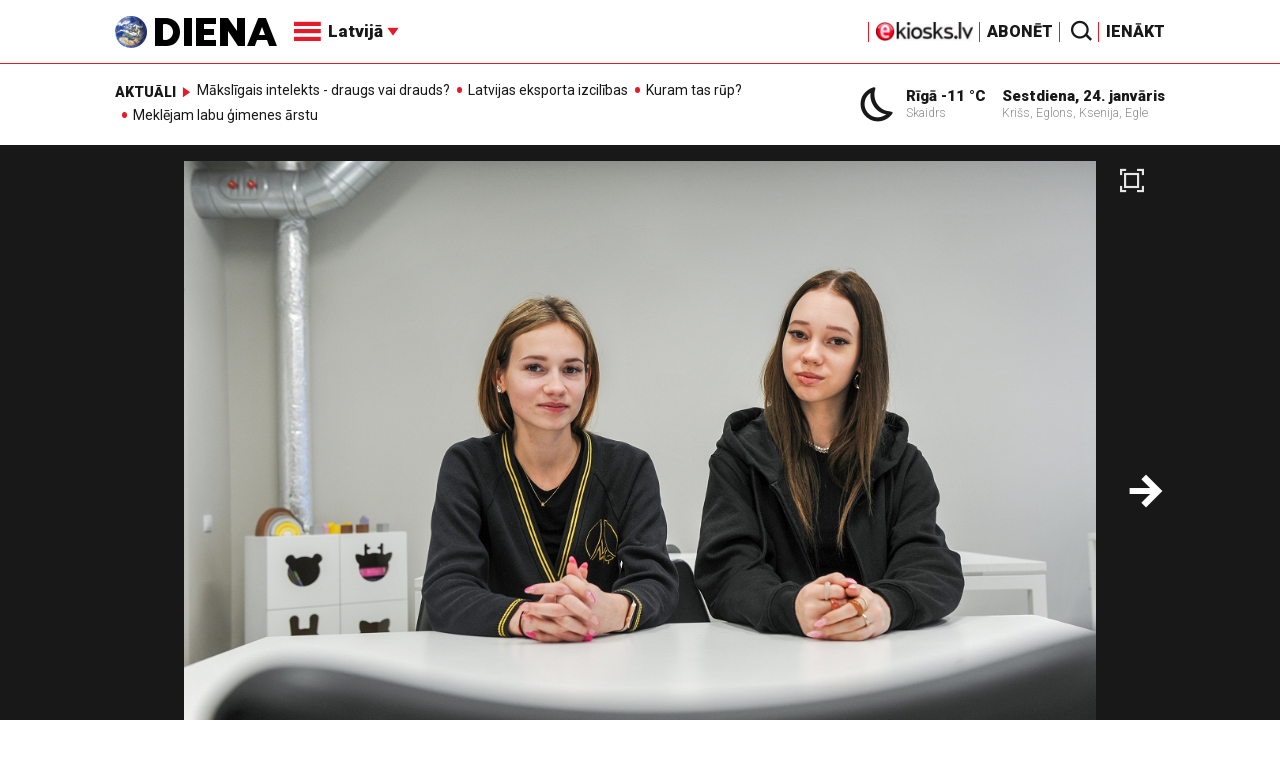

--- FILE ---
content_type: text/html; charset=utf-8
request_url: https://www.google.com/recaptcha/api2/aframe
body_size: -86
content:
<!DOCTYPE HTML><html><head><meta http-equiv="content-type" content="text/html; charset=UTF-8"></head><body><script nonce="zBnPX8zwHaUNyhDyaAXjog">/** Anti-fraud and anti-abuse applications only. See google.com/recaptcha */ try{var clients={'sodar':'https://pagead2.googlesyndication.com/pagead/sodar?'};window.addEventListener("message",function(a){try{if(a.source===window.parent){var b=JSON.parse(a.data);var c=clients[b['id']];if(c){var d=document.createElement('img');d.src=c+b['params']+'&rc='+(localStorage.getItem("rc::a")?sessionStorage.getItem("rc::b"):"");window.document.body.appendChild(d);sessionStorage.setItem("rc::e",parseInt(sessionStorage.getItem("rc::e")||0)+1);localStorage.setItem("rc::h",'1769235018602');}}}catch(b){}});window.parent.postMessage("_grecaptcha_ready", "*");}catch(b){}</script></body></html>

--- FILE ---
content_type: application/javascript
request_url: https://www.diena.lv/public/scripts/src/main.js?27
body_size: 12382
content:
function b64DecodeUnicode(str) {
    return decodeURIComponent(Array.prototype.map.call(atob(str), function(c) {
        return '%' + ('00' + c.charCodeAt(0).toString(16)).slice(-2)
    }).join(''))
}

Diena.runtime = {
	init : function() {
		// Main menu
		this.initMainMenu();
		
		// Mobile flyout
		Diena.mobile.menu.init();
		
		// Submenu toggle
		Diena.navigation.submenu.init();
		
		// Lazy images
		this.initLazyImages();
		
		// Sliding carousels
		this.initSlidingCarousels();
		
		// Coverflows
		this.initCoverflows();
		
		// Parallax support
		this.initSmoothScroll();
		
		// Galleries
		this.initGalleries();
		
		// DAtepickers
		this.initDatepickers();
		
		// Share
		this.initShares(); 
		
		// Responsive tables
		this.initResponsiveTables();
		
		// Init forms
		this.initForms(); 
		
		// Init up btn
		this.initUpBtn();
		
		// Misc
		this.initMisc(); 
	},
	initMisc : function() {
		// Fullscreen iframe
		var iframe = $('#windowiframe');
		if (iframe.length) {
			var resizeIframe = function(iframe){
				iframe.css({
					width : $(window).width(),
					height : $(window).height()
				});
			};
			
			resizeIframe(iframe);
			$(window).resize(function(){
				resizeIframe(iframe);
			});
		}
		
		// Wrap Youtube embeds in responsive embed
		var youtubes = $('.block.text iframe[src*=youtube]');
		youtubes.wrap($('<div />',{'class':'embed-responsive embed-responsive-16by9'}));
		
		// Make colorboxes
		
		$('.popup-image').colorbox({
			className : 'infowindow',
			transition : 'elastic',
			speed : 180,
			title : false,
			scrolling : false,
			trapFocus : true,
			close : 'Aizvērt <i class="icon-close"></i>'
		}); 
		
		// Spinner
		$('.count-spinner').each(function(){ 
			(new Diena.spinner($(this)));
		}); 
	},
	initUpBtn : function() {
		var btn = $('.upbtn');
		var footer = $('#page-footer');
		var lastBottom = -1;
		var lastOpacity = -1;
		
		var checkScroll = function(){
			var y = $(window).scrollTop();
			var h = $(window).height();
			var distance = 30;
			var opacity = 1;
			
			if (footer.length) {
				var fTop = footer.offset().top;
			} else {
				fTop = h;
			}
			
			if ((y + h) > fTop) {
				var elevation = (y + h) - fTop;
				if (elevation > distance) {
					var bottom = distance + elevation;
				} else {
					var bottom = distance;
				}
			} else {
				var bottom = distance;
				
				if (y > h*2) {
					var opacity = 1;
				} else {
					var opacity = 0;
				}
			}
			
			if (lastOpacity !== opacity) {
				lastOpacity = opacity;
				btn.css({
					opacity : opacity
				});
			}
			
			if (lastBottom !== bottom) {
				lastBottom = bottom;
				
				btn.css({
					bottom : bottom
				});
			}
		};
		
		checkScroll();
		$(window).scroll(checkScroll);
	},
	initForms : function() {
		Diena.forms.init();
	},
	initResponsiveTables : function() {
		$('table.responsive').each(function(){
			var thead = $(this).find('thead');
			var tbody = $(this).find('tbody');
			
			if (!thead.length || !tbody.length) {
				return;
			}
			
			var titles = [];
			
			thead.find('th').each(function(){
				var text = $(this).text();
				titles.push(text);
			});
			
			if (titles.length) {
				tbody.find('tr').each(function(){
					$(this).find('td').each(function(){
						var i = $(this).index();
						$(this).attr('data-label', titles[i]);
					});
				});
			}
		});
	},
	initShares : function() {
		$('.share').each(function(){
			var id = $(this).attr('id');
			var link = $(this).data('link');
			var title = $(this).data('title');
			var info = $(this).data('info');
			var image = $(this).data('image');
			
			info = info ? b64DecodeUnicode(info) : '';
			title = title ? b64DecodeUnicode(title) : ''; 
			
			var share = new Diena.share(id, { 
				link : link,
				info : info,
				image : image,
				title : title,
				counters : $(this).hasClass('large')
			});
		});
	},
	initDatepickers : function() {
		
		$.datepicker.setDefaults( {
			dateFormat : 'dd.mm.yy',
			firstDay  : 1,
			altFormat: "yy-mm-dd",
			nextText : '',
			prevText  : ''
		});

		$('input[data-role="datepicker"]').datepicker({
			
		});
	},
	initGalleries : function() {
		$('.gallery').each(function(){
			var g = $(this);
			var id = g.data('id');
			var type = g.data('type');
			var startIdx = g.data('start');
			var isFullscreen = g.data('fullscreen');
			var arrows = g.data('arrows'); 
			var speed = g.data('speed'); 
			var has_thumbs = Number(g.data('thumbnails')); 
			has_thumbs = has_thumbs === 1 ? true : false;
			
			var loaded = g.data('loaded');
			if (loaded) {
				return;
			}
			
			var data = g.data();
			
			var galId = 'gal-' + Math.floor((Math.random() * 10000) + 1);
			var thumbId = 'gal-thumb-'+ Math.floor((Math.random() * 10000) + 1);
			
			g.data('loaded', true);
			g.attr('id', galId);
			
			if (isFullscreen) {
				var fc = g.closest('.fullscreen');
				var h = $(window).height() - fc.offset().top;
				g.find('.photo').css({
					height : h
				});
			}
							
			g.on('init', function() {
				g.addClass('loaded');
				
				$(this).find('.photo_fullscrtoggle').click(function(){
					var idx = $(this).closest('.gallery__item').data('idx');
					Diena.popup.show(Diena.routes[type + 'Fullscreen'] + '&id=' + id + '&pic=' + idx + '&arrows=' + (arrows ? 1:0),{
						width : '100%',
						height : '100%', 
						fixed : true,
						onComplete : function() {
							Diena.runtime.initGalleries();
						}
					});
				});
				
				var mobile = $(window).width() < 800;  
				
				if (isFullscreen) { 
					if (!mobile) {
						$(this).find('.gallery__item').each(function(){
							var pic = $(this);
							pic.find('figure').panzoom({  
								minScale : 1,
								contain : 'invert',  
								exponential : false,
								increment : 0.1,
								$zoomIn: pic.find('.gallery__zoom > li:first-child > a'),
								$zoomOut:  pic.find('.gallery__zoom > li:last-child > a')
							});
						}); 
					} else {
						$(this).find('.gallery__item .gallery__zoom').remove(); 
					}
				}
			});
			
			var slickData = $.extend({
				slidesToShow: 1,
				dots : false, 
				arrows : arrows,
				prevArrow : '<i class="icon-arrow_l arrow-prev"></i>',
				nextArrow : '<i class="icon-arrow_r arrow-next"></i>',
				slidesToScroll: 1,
				infinite: false,
				speed: speed, 
				cssEase : 'ease-out',
				lazyLoad: 'ondemand', 
				useTransform : speed > 0 ? true : false,
				useCSS : speed > 0 ? true : false,
				adaptiveHeight: true,
				fade: true,
				centerMode: false,
				slide : '.gallery__item',
				centerPadding : '0px',
				responsive : [
					{
						breakpoint : Diena.responsive.breakpoints.md,
						settings : {
							slidesToShow: 1,
							slidesToScroll : 1,
							centerMode : false,
							centerPadding : '0px'
						}
					},
					{
						breakpoint : Diena.responsive.breakpoints.lg,
						settings : {
							slidesToShow: 1,
							slidesToScroll : 1,
							centerPadding : '50px'
						}
					},
					{
						breakpoint : Diena.responsive.breakpoints.xl,
						settings : {
							slidesToShow: 1,
							slidesToScroll : 1,
							centerPadding : '50px'
						}
					}
				]
			}, data||{}); 
			
			if (has_thumbs) {
				slickData.asNavFor = '#' + thumbId;
			}
			
			g.on('init', function(){
				g.removeClass('not-ready');
			});
			
			g.slick(slickData); 
			
			if (has_thumbs) {
				var thumbs = g.next('.gallery-thumbnails');
				thumbs.attr('id', thumbId); 
				thumbs.on('init', function(){
					thumbs.removeClass('not-ready');
				});
				thumbs.slick({
					asNavFor : '#' + galId,
					dots : false,
					arrows : false,
					infinite : false,
					slidesToShow: 6, 
					focusOnSelect: true,
					responsive : [
						{
							breakpoint : Diena.responsive.breakpoints.md,
							settings : {
								slidesToShow: 3,
								slidesToScroll : 1,
								centerMode : false,
								centerPadding : '0px'
							}
						},
						{
							breakpoint : Diena.responsive.breakpoints.lg,
							settings : {
								slidesToShow: 4,
								slidesToScroll : 1,
								centerPadding : '50px'
							}
						},
						{
							breakpoint : Diena.responsive.breakpoints.xl,
							settings : {
								slidesToShow: 6,
								slidesToScroll : 1,
								centerPadding : '50px'
							}
						}
					]
				});
			}
			
			if (startIdx > 0) {
				g.slick('slickGoTo', startIdx-1, true);
			}		
		});
	},
	initCoverflows : function() {
		$('.coverflow').each(function(){
			var el = $(this).find('.coverflow__block.current .carousel');
			var elPrev = $(this).find('.coverflow__block.previous .carousel');
			var elNext = $(this).find('.coverflow__block.next .carousel');

			el.carousel({
				pause : false,
				interval : 0
			}).on('slide.bs.carousel', function(d){
				var newDirection = d.direction === 'left' ? 'next' : 'prev';

				elNext.carousel(newDirection);
				elPrev.carousel(newDirection);
			});

			$(this).find('.coverflow__button.prev').click(function(){
				el.carousel('prev');
			});

			$(this).find('.coverflow__button.next').click(function(){
				el.carousel('next');
			});
		});
	},
	initSlidingCarousels : function() {
		$('.sliding-carousel').each(function(){
			var cnt = parseInt($(this).data('count'),10);
			cnt = cnt > 0 ? cnt : 3;
			
			var data = $(this).data();
			var mobileSettings = {
				breakpoint : Diena.responsive.breakpoints.md,
				settings : {
					slidesToShow: 1,
					slidesToScroll : 1,
					arrows : true 
				}
			};
			
			if (typeof(data.mobile) !== 'undefined' && !data.mobile) {
				mobileSettings.settings = 'unslick';
			}
					
			var settings = $.extend({
				infinite: false,
				arrows : false,
				lazyLoad: 'ondemand',
				slidesToShow: cnt,
				slidesToScroll: cnt,
				dots : true,
				prevArrow : '<i class="icon-arrow_l arrow-prev"></i>',
				nextArrow : '<i class="icon-arrow_r arrow-next"></i>',
				responsive : [
					mobileSettings,
					{
						breakpoint : Diena.responsive.breakpoints.lg,
						settings : {
							slidesToShow: 2,
							slidesToScroll : 2
						}
					},
					{
						breakpoint : Diena.responsive.breakpoints.xl,
						settings : {
							slidesToShow: Math.max(1,cnt-1),
							slidesToScroll : Math.max(1,cnt-1)
						}
					}
				]
			}, data||{});
			
			var dotHolder = $(this).data('dotholder');
			if (dotHolder) {
				settings.appendDots = $(dotHolder);
			}
			
			var arrows = $(this).data('arrows');
			 	
			if (typeof(arrows) !== 'undefined') {
				if (!arrows) {
					settings.arrows = false;
					settings.responsive[0].settings.arrows = false;
				}
			}
			
			var autoplay = $(this).data('autoplay');
			 	
			if (typeof(autoplay) !== 'undefined') {
				if (autoplay) {
					settings.autoplay = true;
				}
			}
			
			var fade = $(this).data('fade');
			 	
			if (typeof(fade) !== 'undefined') {
				if (fade) {
					settings.fade = true;
				}
			}
			
			var delay = Number($(this).data('delay'));
			if (delay > 0) {
				var that = $(this);
				setTimeout(function(){
					that.slick(settings);
				}, delay);
			} else {
				$(this).slick(settings);
			}
		
			$(this).on('afterChange', function(){
				Diena.runtime.initLazyImages(true);
			});
		});
	},
	initLazyImages : function(silent) {
		silent = silent || false;
		
		var settings = {
			threshold : 50,
			failure_limit : 10
		};
		
		if (!silent) {
			settings.effect = "fadeIn";
		}
		
		$('.lazy,.thumbnail__image').show().lazyload(settings);
	},
	initMainMenu : function() {
		setTimeout(function(){ 
			$('ul.responsive-nav').responsiveDropdown({
				caption : 'Vairāk <i class="icon-arrow2_d"></i>',
				checkFrequency : 50,
				collapsedClass : 'more',
				hiddenClass : 'hidden',
				submenuClass : 'section-menu'
			});
			
			$('li.more', $('ul.responsive-nav')).hover(function(){
				var menu = $(this).find('.section-menu');
				var cont = $(this).closest('.container');
				menu.css({
					marginLeft : 0
				});
				var mW = menu.width();
				var mX = menu.offset().left;
				var cW = cont.width();
				var cX = cont.offset().left;
				
				if (mW + mX > cX + cW) {
					var c = (mW + mX) - (cX + cW);
					
					if ((mX - c - cX) < 0) {
						c = mX;
					}
					
					menu.css({
						marginLeft : -c
					});
				} else {
					
				}
			}, function(){
				
			});
		}, 20);
	},
	initSmoothScroll : function() {
		var that = this;
		this.lastPosition = -1;
		var scroll = window.requestAnimationFrame ||
				window.webkitRequestAnimationFrame ||
				window.mozRequestAnimationFrame ||
				window.msRequestAnimationFrame ||
				window.oRequestAnimationFrame ||
				function (callback) {
					window.setTimeout(callback, 1000 / 60);
				};

		function loop() {
			wY = window.pageYOffset;
			if (that.lastPosition == wY) {
				scroll(loop);
				return false;
			} else {
				that.lastPosition = wY;
			}

			Diena.events.send('onScroll', true);

			scroll(loop);
		}
		scroll(loop);
	}
};

Diena.forms = {
	classes : {
		prefix : 'alert',
		error : 'alert-danger',
		success : 'alert-success'	
	},
	decodeUri : function ( string, quote_style ){
		if( typeof string == 'undefined' ){
			string = '';
		}
		string = String( string );
		string = string.replace( /&amp;/g, '&' ).replace( /&lt;/g, '<' ).replace( /&gt;/g, '>' );
		if( quote_style == 'ENT_QUOTES' ){
			string = string.replace( /&quot;/g, '"' ).replace( /&#039;/g, '\'' );
		}else if( quote_style != 'ENT_NOQUOTES' ){
			string = string.replace( /&quot;/g, '"' );
		}
		return string;
	},
	showMessage : function(form, msg, clss) {
		var m = form.attr('id') + '-msg';
		if (!document.getElementById(m)) {
			form.prepend('<div id="'+m+'"></div>');	
		}
		$('#' + m).removeClass().css('display','block').addClass(this.classes.prefix + ' ' +clss).html(msg);
	},
	init : function(context) {
		var that = this; 
		
		$("form.ajax", context).ajaxForm({
			iframe : true,
			dataType : 'json',
			iframeSrc : 'about:blank',
			beforeSubmit : function (fields, form) {
				form.find('.message').html('').removeClass();
				form.find('*').removeClass('errfield err');
				Diena.tools.removeOverlay(form);
				form.find('.form-err-msg').remove();
								
				form.find('button[type=submit]').attr('disabled', 'disabled');
				Diena.tools.addOverlay(form);

				var m = $('#' + form.attr('id') + '-msg');
				if (m.length) {
					m.remove();
				}

				return true;
			},
			success : function(response, status, abort, form) {
				form.find('button[type=submit]').removeAttr('disabled');
				Diena.tools.removeOverlay(form);
				
				if (response) {
					if (response.success) {
						if (response.messages.length) {
							that.showMessage(form, response.messages.join(' <br />'), that.classes.success);
						}
						
						if (response.action.success) {
							eval(that.decodeUri(response.action.success));	
						}
						
						if (response.clear_form) {
							form[0].reset();
						}
					} else {
						var groups = response.groups;
						var global_msgs = [];
						
						for (i=0; i<groups.length;i++) {
							var field = groups[i][0];
							var msgs = groups[i][1];
							
							if (field) {
								form.find('label[for='+field+']').addClass('err');
								form.find('*[name='+field+']').after('<div class="form-err-msg">'+msgs+'<span>&nbsp;</span></div>');
							} else {
								global_msgs = msgs;
							}
						}
						
						if (global_msgs.length) {
							that.showMessage(form, global_msgs.join('<br />'), that.classes.error);
						}
						
						if (response.action.error) {
							eval(that.decodeUri(response.action.error));	
						}
					}				
				}	
			}
		});
	}
}

	
Diena.voting = function(id, type) {
	this.id = id;
	
	this.choices = {};
	this.type = type;
	this.block = $('#voting-' + id);
	
	this.onSubmit = function(result, type) {
		if (result) {
			document.location = document.location;
		} else {
			if (type == 'user') {
				Diena.user.showLogin()
			}
		}
	};
	
	
	this.draw = function() {
		this.block.find('.voting__group').removeClass('active');
		this.block.find('.voting__item').removeClass('active').removeClass('skipped');

		var answeredCnt = 0;
		for (var gr in this.choices) {
			answeredCnt += this.choices[gr].length;
			
			for (var i=0;i<this.choices[gr].length;i++) {
				var id = this.choices[gr][i];
				this.block.find('.voting__item[data-itemid='+id+']').removeClass('skipped').addClass('active');
			}
		}
		
		switch (this.type) {
			case 'single': {
				this.block.find('.voting__item').not('.active').addClass('skipped');
				break;
			}
			case 'all': {
				for (var gr in this.choices) {
					answeredCnt += this.choices[gr].length;
					var grEl = this.block.find('[data-groupid='+gr+']');

					if (this.choices[gr].length) {
						grEl.find('.voting__item').addClass('skipped');
					}

					for (var i=0;i<this.choices[gr].length;i++) {
						var id = this.choices[gr][i];
						this.block.find('.voting__item[data-itemid='+id+']').removeClass('skipped').addClass('active');
					}
				}
				break;
			}
		}
		
		this.block.find('button[type="submit"]').prop('disabled', !(answeredCnt>=1));
	};
	
	this.select = function(group, answer) {
		if (typeof(this.choices[group]) === 'undefined') {
			this.choices[group] = [];
		}
		
		var isAnswer = false;
		var answerIdx = 0;
		var answercount = 0;

		for (var i=0;i<this.choices[group].length;i++) {
			answercount += this.choices[group].length;
			
			if (this.choices[group][i] === answer) {
				isAnswer = true;
				answerIdx = i;
			}
		}
		
		switch (this.type) {
			case 'all': {
				this.choices[group] = [];
				
				if (!isAnswer) {
					this.choices[group].push(answer);
				}
				break;
			}
			case 'multiple':
			case 'any': {
				if (isAnswer) {
					this.choices[group].splice(answerIdx, 1);
				} else {
					this.choices[group].push(answer);
				}
				break;
			}
			case 'single': {
				for (var i in this.choices) {
					this.choices[i] = [];
				}

				if (!isAnswer) {
					this.choices[group].push(answer);
				}
				break;
			}
		}
		
		$('input[data-ch]').prop('checked', false);
		for (var gr in this.choices) {
			for (var i=0;i<this.choices[gr].length;i++) {
				var id = gr + '/' + this.choices[gr][i];
				$('input[data-ch="'+id+'"]').prop('checked', true);
			}
		}

		var gr = $('[data-groupid='+group+']');
		var nextBlock = gr.next();

		if (nextBlock.length && answer && this.type != 'multiple') {
			Diena.tools.smoothScroll(nextBlock, -100);
		}

		this.draw();
	}
};

Diena.article = {
	view : {
		init : function(id, params) {
			$('.article__body iframe[src*="youtube.com"]').each(function(){
				$(this).addClass('embed-responsive-item').wrap($('<div />',{'class':'embed-responsive embed-responsive-16by9'}));
			});

			params = $.extend({adult:false}, params);

			if (params.adult) {
				
			}
		}
	}
};

Diena.comments = function(objectid, typeid, params, loadurl) {
	this.objectid = objectid;
	this.typeid = typeid;
	this.url = loadurl;
	this.params = $.extend({
		recommended : false,
		order : '',
		sort : '',
		maxlength : 1000
	}, params);
	this.page = 0;
	this.el = $('#comments-' + objectid + '-' + typeid);
	this.form = $('#comments-form-' + objectid + '-' + typeid);
	this.counter = $('#' + objectid + '-' + typeid + '-cnt');
	
	this.clearForm = function() {
		this.form[0].reset();
		this.form.find('textarea').val('');
	};
	
	this.load = function(params, page) {
		var that = this;
		this.params = $.extend(this.params, params);
		if (typeof(page) !== 'undefined') {
			this.page = page;
		} else {
			page = this.page;
		}
		
		var url = this.url;
		for (var i in this.params) {
			url += '&' + i + '=' + this.params[i];
		}
		url += '&ajax=1&page='+page;
		
		Diena.tools.addOverlay(this.el);
		$.get(url, function(html){
			Diena.tools.removeOverlay(that.el);
			that.el.html(html);
			Diena.tools.smoothScroll(that.el);
			that.init();
		});
	};
	
	this.getComment = function(id) {
		return this.el.find('.comment[data-id="'+id+'"]');
	};
	
	this.vote = function(id, direction) {
		var url = '?rt=comments&ac=vote&dir='+direction+'&id=' + id;
		var comment = this.getComment(id);
		if (comment.hasClass('voted')) {
			return;
		}
		
		var span = comment.find('.comment__option-'+direction+'vote > span');
		
		var cnt = Number(span.text());
		cnt++;
		span.text(cnt); 
		comment.addClass('voted');
		
		var opt =  comment.find('.comment__option-'+direction+'vote');
		opt.addClass('active');
		
		$.post(url);  
	};
	
	this.upvote = function(id) {
		this.vote(id, 'up');
	};
	
	this.downvote = function(id) {
		this.vote(id, 'down');
	};
	
	this.reply = function(id) {
		this.form.find('input[name="parentid"]').val(id);
		Diena.tools.smoothScroll(this.form, -150);
		this.form.find('textarea[name="comment"]').focus(); 
		
		var c = this.getComment(id);
		var box = this.form.find('.comments-reply-to');
		box.empty();
		c.clone().appendTo(box);
	};
	
	this.init = function() {
		var that = this;
		
		var coms = this.el.find('.comment');
		coms.each(function(){
			var id = $(this).data('id');
			
			$(this).find('.comment__option-upvote').click(function(){ 
				that.upvote(id);
			});
			
			$(this).find('.comment__option-reply').click(function(){
				that.reply(id);
			});
			
			$(this).find('.comment__option-downvote').click(function(){
				that.downvote(id);
			});
		});
		
		var formText = this.form.find('textarea[name=comment]');
		
		formText.keyup(function(){
			var length = $(this).val().length;
			var warningPerc = that.params.maxlength * 0.9;
			
			if (length > that.params.maxlength) {
				var n = formText.val().substr(0, that.params.maxlength);
				length = n.length;
				
				$(this).val(n);
			}
			
			if (length >= warningPerc) {
				that.counter.addClass('overlimit');
			} else {
				that.counter.removeClass('overlimit');
			}
			
			that.counter.html(length + '/' + that.params.maxlength);

		});
	};
	
	this.init();
};

Diena.weather = {
	map : {
		data : {},
		init : function() {
			var that = this;
			
			$('.weathermap__location').tooltip({
				container : 'body',
				html : true,
				title : function(a) {
					var id = $(this).data('id');
					return that.show(id);
				}
			});
		},
		show : function(id) {
			var data = this.data[id];
			
			var html = $('#weatherpopup-template').clone().html();
			html = Diena.tools.replaceVariables(html, {
				day_icon : data.day.icon,
				day_temp : data.day.temp,
				day_descr : data.day.condition,
				day_wind_s : data.day.wind.speed,
				day_wind_d : data.day.wind.direction,
				night_icon : data.night.icon,
				night_temp : data.night.temp,
				night_descr : data.night.condition,
				night_wind_s : data.night.wind.speed,
				night_wind_d : data.night.wind.direction
			});
			
			return html;
		}
	}
};

Diena.user = {
	loggedIn : false,
	requireLogin : function() {
		this.showLogin({close:0});
	},
	showLogin : function(params) {
		var p = [];
		params = params || {};
		params.close = 1;

		for (var i in params) {
			p.push(i + '=' + params[i]);
		}

		Diena.popup.show(Diena.routes.userLogin + '&' + p.join('&'),{
			className : 'login-popup',
			width : '100%',
			height : '100%',
			fixed : true,
			trapFocus : true,
			escKey : false,
			onComplete : function() {
				Diena.forms.init();
				$('html').addClass('login-popup-visible');
			},
			onCleanup : function() {
				$('html').removeClass('login-popup-visible');
			}
		});
	},
	showRegister : function(back, params) {
		var p = [];
		params = params || {};
		params.back = back;

		for (var i in params) {
			p.push(i + '=' + params[i]);
		}

		Diena.popup.show(Diena.routes.userRegister + '&'+p.join('&'),{
			className : 'login-popup',
			width : '100%',
			height : '100%',
			fixed : true,
			trapFocus : true,
			escKey : false,
			onComplete : function() {
				Diena.forms.init(); 
				$('html').addClass('login-popup-visible');
			},
			onCleanup : function() {
				$('html').removeClass('login-popup-visible');
			}
		});
	},
	showEmail : function() {
		$('#email-login').css({display:'block'});
		$('.social-login').css({display:'none'});
		
		if ($(window).width() < 480) {
		  	$('.login-buttons').css({display:'none'});
		}
	
		Diena.popup.refresh(); 
	},
	showForgot : function(back, params) {
		var p = [];
		params = params || {};
		params.back = back;

		for (var i in params) {
			p.push(i + '=' + params[i]);
		}

		Diena.popup.show(Diena.routes.forgotPassword + '&'+p.join('&'), {
			className : 'login-popup',
			width : '100%',
			height : '100%',  
			fixed : true,
			trapFocus : true,
			onComplete : function() {
				Diena.forms.init(); 
				$('html').addClass('login-popup-visible');
			},
			onCleanup : function() {
				$('html').removeClass('login-popup-visible');
			}
		});
	},
	showChangePass : function(hash) {
		Diena.popup.show(Diena.routes.passReset + '&hash='+hash,{
			width : '100%',
			height : '100%',
			fixed : true,
			trapFocus : true,
			onComplete : function() {
				Diena.forms.init();
			}
		});
	}
};

Diena.plugins.paralax = function (items, callback) {
	this.callback = typeof (callback) === 'function' ? callback : function () {
	};

	this.scroll = function () {
		var scrollY = $(window).scrollTop();
		var windH = $(window).height();
		
		for (var i = 0; i < this.items.length; i++) {
			var item = this.items[i];
			var offsetRel = (windH + scrollY - item.y);
			var inScreen = (windH + scrollY > item.y && scrollY < item.y + item.h);

			if (!inScreen) {
				continue;
			}

			var pos = scrollY / (item.y + (item.h / 2));
			pos = pos > 1 ? 1 : pos;
			pos = pos < 0 ? 0 : pos;

			this.callback(item, {
				offsetRel: offsetRel,
				scrollY: scrollY,
				perc: pos
			});
		}
	};

	var parallaxItems = [];

	items.each(function () {
		var startY = parseInt($(this).attr('data-start'), 10);
		var endY = parseInt($(this).attr('data-end'), 10);

		parallaxItems.push({
			el: this,
			y: parseInt($(this).offset().top, 10),
			h: parseInt($(this).parent().height(), 10),
			startY: isNaN(startY) ? 0 : startY,
			endY: isNaN(endY) ? 0 : endY,
			id: $(this).attr('id')
		});
	});

	this.items = parallaxItems;
	Diena.events.bind('onScroll', $.proxy(this.scroll, this));
	this.scroll();
};

Diena.spinner = function (el) {
	el = $(el);
	
	var interval;
	var holdSpeed = 145;
	var isHolding = false;
	var that = this;
	this.maxValue = Number(el.data('max'));
	this.maxValue = isNaN(this.maxValue) ? 0 : this.maxValue;

	this.setValue = function (value) {
		this.value = value;
		this.inp.val(this.value);
		this.checkState();
		el.trigger('change', value);
	};

	this.decrement = function () {
		if (this.value - 1 < 1) {
			return;
		}
		this.setValue(this.value - 1);
	};

	this.increment = function () {
		if (this.maxValue > 0 && this.value + 1 > this.maxValue) {
			return;
		}
		this.setValue(this.value + 1);
	};

	this.checkState = function () {
		this.down.toggleClass('disabled', this.value <= 1);
		this.up.toggleClass('disabled', this.maxValue > 0 && this.value >= this.maxValue);
	};

	this.down = el.find('button').first();
	this.up = el.find('button').last();
	this.inp = el.find('input');
	this.value = Number(this.inp.val());
	this.checkState(); 

	this.inp.on('blur', function(){
		var val = Number($(that.inp).val());
		if (!val) {
			val = 1;
		}
		
		that.value = val;
		that.inp.val(val);
		that.checkState();
		el.trigger('change', val);
	});

	this.down.on('mousedown', function () {
		interval = setInterval(function () {
			isHolding = true;
			that.decrement();
		}, holdSpeed);
	});

	this.up.on('mousedown', function () {
		interval = setInterval(function () {
			isHolding = true;
			that.increment();
		}, holdSpeed);
	});

	this.down.on('mouseup', function () {
		if (!isHolding) {
			that.decrement();
		}

		isHolding = false;
		clearInterval(interval);
	});

	this.up.on('mouseup', function () {
		if (!isHolding) {
			that.increment();
		}

		isHolding = false;
		clearInterval(interval);
	});

	this.up.on('mouseout', function () {
		clearInterval(interval);
	});

	this.down.on('mouseout', function () {
		clearInterval(interval);
	});
};

Diena.tools = {
	closeCookieMessage : function() {
		$.post('?rt=site&ac=closecookiemsg');
		$('.cookie-message').remove();
	},
	setCookie : function(name,value,days) {
		var expires = "";
		if (days) {
			var date = new Date();
			date.setTime(date.getTime() + (days*24*60*60*1000));
			expires = "; expires=" + date.toUTCString();
		}
		document.cookie = name + "=" + (value || "")  + expires + "; path=/";
	},
	reloadPage : function() {
		document.location = document.location; 
	},
	replaceVariables : function(str, values) {
		values = values || {};
		for (var k in values) {
			var v = values[k];
			str = str.replace('%' + k + '%', v);
		}
		
		return str;
	},
	openWindow : function(url, w, h, title) {
		var Left = window.screenLeft ? window.screenLeft : window.screenX;
		var wTop = window.screenTop ? window.screenTop : window.screenY;
		var wLeft = 0;

		var left = wLeft + (window.innerWidth / 2) - (w / 2);
		var top = wTop + (window.innerHeight / 2) - (h / 2);

		return window.open(url, '', 
			'toolbar=no, location=no, directories=no, status=no, ' +
			'menubar=no, scrollbars=yes, resizable=yes, copyhistory=no, width=' +
			w + ', height=' + h + ', top=' + top + ', left=' + left
		);
	},
	addOverlay : function(el) {
		if (!el.length) {
			return;
		}
		
		el.addClass('overlay');
		var overlay = el.find('.overlay__overlay');
		if (!overlay.length) {
			overlay = $('<div/>',{'class':'overlay__overlay'}).css({
				width : '100%',
				height : el.height()
			});
			
			el.append(overlay);	
	
			var loader = $('<div/>',{'class':'spinner'});
			loader.css({
				left : '50%',
				top : '50%'
			});
			
			loader.append($('<div/>',{'class':'spinner__bounce1'}));
			loader.append($('<div/>',{'class':'spinner__bounce2'}));
			loader.append($('<div/>',{'class':'spinner__bounce3'}));
			
			overlay.append(loader);
		}
		
		el.stop(true, true).animate({
			opacity:0.3
		}, 300);
		
		var pos = el.css('position');
		if (pos !== 'fixed' && pos !== 'absolute' && pos !== 'relative') {
			el.css({position:'relative'});
		}
	},
	removeOverlay : function(el) {
		if (!el.length) {
			return;
		}
		
		el.css({position:''});
		el.removeClass('overlay');
		el.find('.overlay__overlay').remove();
		el.stop(true, true).animate({
			opacity:1
		}, 300);
	},
	goUp : function() {
		$('html, body').animate({
			scrollTop: 0
		}, 400);
	},
	smoothScroll : function(el, offset) {
		offset = offset || 0;

		$('html, body').stop().animate({
		'scrollTop': el.offset().top + offset
		}, 400, 'swing');
	}
};

Diena.popup = {
	show : function(url, settings, width) {
		var popupDefaults = {
			transition: 'elastic',
			speed: 180,
			title: false,
			scrolling: true,
			open: true,
			width: '95%',
			trapFocus : true,
			fastIframe: false,
			close: 'Aizvērt <i class="icon-close"></i>',
			opacity: 0.8,
			className: 'default-popup ',
			next : '<i class="icon-arrow-right"></i>',
			previous : '<i class="icon-arrow-left"></i>',
			href : url,
			iframe : false
		};
	
		settings = $.extend(popupDefaults, settings || {});
		
		var maxWidth = 800;
		var mobile = $(window).width() < maxWidth;
		width = typeof(width) == 'undefined' ? maxWidth : width;
		
		if (mobile) {
			settings.width = '100%';
			settings.height = '100%';
			settings.maxWidth = '100%';
			settings.maxHeight = '100%';
			settings.innerWidth = '100%';
			settings.innerHeight = '100%';
			settings.initialWidth = '100%';
			settings.initialHeight = '100%';
			settings.fixed = true;
			settings.scrolling = false;
			settings.className += ' mobile';
			settings.opacity = 1;
			settings.overlayClose = false;
			settings.top = 0;
		}
		
		if (typeof(settings.onComplete) == 'function') {
			var onLoad = settings.onComplete.bind({});
		} else {
			var onLoad = function(){};
		}
		
		if (typeof(settings.onCleanup) == 'function') {
			var onClose = settings.onCleanup.bind({});
		} else {
			var onClose = function(){};
		}
		
		var heightCheck;
		
		settings.onComplete = function() {
			var content = $('.popup');
				
			if (!content.length) {
				onLoad(this);
				return;
			}

			$('body').addClass('overlay-open');

			var lastHeight = mobile ? $(window).height() : content.height();

			var checkSize = function() {
				var height = mobile ? $(window).height() : content.height();

				if (height != lastHeight) {
					if (mobile) {
						content.css({
							height : height
						});
					}

					$.colorbox.resize();
					lastHeight = height; 
				}
			};

			content.click(checkSize);

			heightCheck = setInterval(checkSize, 100);

			content.imagesLoaded(function() {
				lastHeight = 0;
				checkSize();
			});
			
			onLoad(this);
		}
		
		settings.onCleanup = function() { 
			$('body').removeClass('overlay-open');
			clearInterval(heightCheck);
			onClose(this);
		};
				
		$.colorbox(settings);
	},      
	refresh : function() {
		$.colorbox('reinit');
	},
	close : function() {
		$.colorbox.close();
	}
};

Diena.navigation = {
	submenu : {
		init : function() {
			this.menu = $('#navigation__submenu');
			var that = this;
			
			this.menu.find('.navigation__submenu__primary ul li a').hover(
				function(){
					that.onSelect(this);
				},
				function(){
					that.onLeave(this);
				}
			);
		},
		onSelect : function(a) {
			var ref = $(a).attr('rel');
			var el = $('#' + ref);
			
			this.menu.find('.navigation__submenu__secondary ul').css({
				display:'none'
			});
			
			if (el.length) {
				el.css({
					display:'block'
				});
			}
		},
		onLeave : function() {
			
		}
	}
};

Diena.mobile = {
	menu: {
		open: false,
		scrollPos : 0,
		init : function() {
			$('#mobile-toggle').click($.proxy(this.toggle, this));
		},
		onOpen : function() {
			var menuHeight = this.menu.height();
			
			$('html,body').css({
				height: menuHeight + this.headerHeight,
				overflow: 'hidden',
				display: 'block'
			});	
			
			$('html').css({
				overflow:'scroll'
			});
		},
		onClose : function() {
			$('html,body').css({
				height: '',
				overflow: '',
				display: ''
			});
			
			this.menu.removeClass('open');
			window.scrollTo(0, this.scrollPos);
			this.scrollPos = 0;
		},
		toggle: function () {
			this.btn = $('#mobile-toggle');
			this.menu = $('#mobile-menu');
			this.header = $('#main-header');
			this.animationSpeed = 180;
			this.headerHeight = this.header.outerHeight();
			
			if (this.open) {
				this.btn.addClass('collapsed');
				
				this.menu.css({
					top: this.headerHeight,
					left : '100%'
				});
				
				setTimeout($.proxy(this.onClose, this), this.animationSpeed);
			} else {
				this.scrollPos = $(window).scrollTop();
				window.scrollTo(0,0);
				this.btn.removeClass('collapsed');
				
				this.menu.addClass('open');
				this.menu.css({
					top: this.headerHeight,
					left : 0
				});
			
				setTimeout($.proxy(this.onOpen, this), this.animationSpeed);
			}
			
			this.open = !this.open;
		}
	}
};

Diena.video = {
	instances : [],
	player : function(id, par) {
		this.create = function() {
			var that = this;
			
			if (this.created) {
				return false;
			}
			
			this.still.remove();
			this.cont.removeClass('lazy');
			this.created = true;
			
			this.videoCont = $('<div/>',{id:this.playerId}); 
			this.cont.append($('<div/>',{'class':'video__player'}).append(this.videoCont));
			this.instance = jwplayer(this.playerId).setup(this.data);
			Diena.video.instances.push(this.instance);
			
			this.instance.on('play', function(){
				for (var i=0;i < Diena.video.instances.length;i++) {
					var inst = Diena.video.instances[i];
					
					if (this.id === inst.id) {
						continue;
					}
					
					if (inst.getState() === 'playing') {
						inst.pause();
					}
				}
			});
		};
		
		// Init
		this.id = id;
		this.playerId = 'pl' + id;
		this.created = false;
		this.cont = $('#' + id);
		this.still = this.cont.find('.video__still');
		
		this.data = $.extend({
			id : this.playerId,
			width : '100%',
			aspectratio : '16:9',
			wmode : 'transparent',
			primary : 'html5',
			autostart : true,
			skin: {
				name : "diena"
			}
		}, par || {});
		
		this.cont.addClass('ready');
		
		this.still.click($.proxy(this.create, this));
	}
};

Diena.share = function(id, par) {
	var that = this;
	this.id = id;
	
	par = par || {};
	this.params = $.extend({ 
		link : '',
		title : '',
		image : '',
		info : '',
		counters : true,
		onCount : function(){
			
		}
	}, par);
	
	this.el = $('#' + this.id);
	
	this.counts = {
		facebook : 0,
		draugiem : 0,
		twitter	 : 0
	};
	
	this.setCount = function(service, count) {
		var el = this.el.find('[data-id="' + service + '"] em');
		
		if (count > 0) {
			el.html(count);
		}
	};
	
	var socTotal = 2;
	var socCount = 0;
	var likesTotal = 0;
	
	this.onReady = function(likes) {
		socCount++;
		likesTotal += likes;
		if (typeof(this.params.onCount) == 'function' && socCount >= socTotal) {
			this.params.onCount(likesTotal);
		}	
	};
	
	// Facebook
	var btn = this.el.find('[data-id="facebook"]');
	
	btn.click(function(){
		var par = {
			method: 'share',
			name: that.params.title,
			href: that.params.link,
			quote : that.params.info
        }; 
        
        if (that.params.image) { 
			par.picture = that.params.image;
        }
         
		FB.ui(par, function(){}); 
	});
	
	if (this.params.counters) {
		var url = "https://graph.facebook.com/"+encodeURIComponent(this.params.link);
		if (url) {
			$.getJSON(url, function(data){
				var count = 0;
				if (data.share){
					count = data.share.share_count;
				}

				that.setCount('facebook', count);
				that.onReady(count);
			});
		}
	}
	
    // Draugiem
    var btn = this.el.find('[data-id="draugiem"]');
    
    btn.click(function(){   
		Diena.tools.openWindow('https://www.draugiem.lv/say/ext/add.php?title='+that.params.title+'&link='+encodeURIComponent(that.params.link)+'&text='+encodeURIComponent(that.params.info)+'&titlePrefix=', 400, 400);
	}); 
	
	if (this.params.counters) {
		$.getJSON("https://www.draugiem.lv/say/ext/like_count.php?url="+encodeURIComponent(this.params.link)+"&callback=?", function(data) {
			var count = 0;
			if (data.count > 0) {
				count = data.count;
			}

			that.setCount('draugiem', count);
			that.onReady(count);
		});
	}
	
	// Twitter
	var btn = this.el.find('[data-id="twitter"]');
	
	btn.click(function(){ 
		var url = 'https://twitter.com/share?text='+that.params.title + '&url=' + encodeURIComponent(that.params.link);	
		Diena.tools.openWindow(url, 600, 400);
	});
};

Diena.poll = function(id, block_id) {
	var that = this;
	
	this.id = id;
	this.block_id = block_id;
	this.block = $('#' + this.block_id);
	this.choices = this.block.find('.choices > label');
	this.form = this.block.find('form');
		
	this.onSelect = function() {		
		this.form.submit();
	};
	
	this.onSubmit = function() {
		var url = '?rt=polls&ac=getResults&poll_id=' + this.id;
		$.get(url, function(html){
			that.block.find('.choices').html(html);
		});
	};
	
	this.choices.click(function(e){
		$(this).find('input').prop('checked', true);
		
		e.stopImmediatePropagation();
		e.preventDefault();
		$.proxy(that.onSelect, that, this)();
	});
};

Diena.shop = {
	cart : {
		setUserType : function(type) {
			$('.user-type').css({display:'none'});
			$('.user-type-' + type).css({display:''});
		}
	},
	favtoggle : function(el) {
		el.click(function(){
			var id = $(this).data('id');
			var isActive = $(this).hasClass('active');
			$(this).toggleClass('active');
			$.post('?rt=shop&ac=favtoggle&pid=' + id + '&state=' + (isActive?0:1));
		})
	},
	setPaymentId : function(id) {
		var block = $('#payment-data');
		var url = '?rt=shop/cart&ac=paymentdata&id=' + id;
		 
		Diena.tools.addOverlay(block);
		
		$.get(url, function(html){ 
			block.html(html);
			Diena.tools.removeOverlay(block);
		});
	},
	openCompare : function(catid) {
		var url = '?rt=shop&ac=compare&catid=' + catid;

		Diena.popup.show(url,{
			width : '100%',
			height : '100%',
			fixed : true,
			className : 'white-popup',
			trapFocus : true,
			scrolling : true,
			onComplete : function() {
				Diena.forms.init();
			}
		});
	},
	removeCompareFromWindow : function(id) {
		this.toggleCompare(id, false);
		$('table.shop-compare [data-id="'+id+'"]').remove();
		var cnt = $('table.shop-compare thead > tr:first-child() th[data-id]').length;
		var w = (100 - 20) / cnt;
		$('table.shop-compare [data-id]').css({
			width : w + '%'
		});

		if (!cnt) {
			Diena.popup.close();
		}
	},
	clearCompare : function(catid) {
		var url = '?rt=shop&ac=compareclear&catid=' + catid;
		$.post(url, function(data){
			for (var i=0;i<data.clear.length;i++) {
				var id = data.clear[i];
				$('input#compare' + id).prop('checked', false);
			}

			Diena.shop.updateCompare(catid);
		});
	},
	toggleCompare : function(id, state) {
		var url = '?rt=shop&ac=compareset&id=' + id + '&state=' + (state ? 1 : 0);
		$.post(url, function(data){
			Diena.shop.updateCompare(data.catid);
		});
	},
	updateCompare : function(catid) {
		var url = '?rt=shop&ac=comparelist&catid=' +catid;
		$.get(url, function(html){
			$('#compare-products').html(html);
		});
	},
	setDeliveryId : function(id) { 
		var block = $('#delivery-data');
		var url = '?rt=shop/cart&ac=deliverydata&id=' + id;
		 
		Diena.tools.addOverlay(block);
		$.get(url, function(html){ 
			block.html(html);
			Diena.tools.removeOverlay(block);
		});
	},
	addressSelector : function(id, var_name, selection) {
		var that = this;
		this.block = $('#' + id);
		this.container = $('#' + id + '_container');

		this.loadData = function() {
			var url = [];
			for (var i in selection) {
				url.push(i+'=' + selection[i]);
			}

			url.push('var_name=' + var_name);

			var route = '?rt=shop/cart&ac=addressfill&' + url.join('&');
			
			Diena.tools.addOverlay(that.container);

			$.get(route, function(html){ 
				that.container.html(html);
				Diena.tools.removeOverlay(that.container);
				that.onLoad();
			});
		};

		this.onLoad = function() {
			var that = this;

			this.citySelect = this.container.find('[data-role="city_or_region"]');
			this.streetSelect = this.container.find('[data-role="street"]');
			this.parishSelect = this.container.find('[data-role="parish"]');
			this.houseSelect = this.container.find('[data-role="house"]');
			this.flatSelect = this.container.find('[data-role="flat"]');
			this.villageSelect = this.container.find('[data-role="city"]');
			this.houseHoldSelect = this.container.find('[data-role="household"]');

			
			var streetTags = this.streetSelect.data('_tagify');
			if (streetTags) {
				streetTags.on('dropdown:select', function(e){
					that.streetSelect.val(e.detail.data.id);

					selection.street_id = e.detail.data.id;

					delete selection.house_id;
					delete selection.flat_id;

					that.loadData();
				});
			}

			/*
			this.streetSelect.on('change', function(){
				selection.street_id = $(this).val();

				delete selection.house_id;
				delete selection.flat_id;

				that.loadData();
			});
			*/

			this.parishSelect.on('change', function(){
				delete selection.house_id;
				delete selection.flat_id;
				delete selection.city_id;
				delete selection.household_id;

				selection.parish_id = $(this).val();
				that.loadData();
			});

			this.houseHoldSelect.on('change', function(){
				selection.household_id = $(this).val();
				
				delete selection.house_id;
				delete selection.flat_id;

				that.loadData();
			});

			this.houseSelect.on('change', function(){
				selection.house_id = $(this).val();

				delete selection.flat_id;

				that.loadData();
			});

			this.flatSelect.on('change', function(){
				selection.flat_id = $(this).val();
				that.loadData();
			});

			this.villageSelect.on('change', function(){
				selection.city_id = $(this).val();
				that.loadData();
			});

			this.citySelect.on('change', function(){
				var option = that.citySelect.find('option').filter(':selected');	
				var type = option.data('type');
	
				delete selection.county_id;
				delete selection.parish_id;
				delete selection.house_id;
				delete selection.household_id;
				delete selection.flat_id;

				if (type == 'county') {
					selection.county_id = $(this).val();
					delete selection.city_id;
				}
	
				if (type == 'city') {
					selection.city_id = $(this).val();
					delete selection.county_id;
				}

				delete selection.street_id;
	
				that.loadData();
			});
		}

		this.loadData();
	}
};

function nl2br (str, is_xhtml) {
    if (typeof str === 'undefined' || str === null) {
        return '';
    }
    var breakTag = (is_xhtml || typeof is_xhtml === 'undefined') ? '<br />' : '<br>';
    return (str + '').replace(/([^>\r\n]?)(\r\n|\n\r|\r|\n)/g, '$1' + breakTag + '$2');
}

Diena.quiz = function (id, quiz_id) {
    this.quiz_id = quiz_id;
    this.id = id;
    this.block = $('#' + id);
    this.lastResult = {};

    this.init = function () {
        this.block.find('.quiz__answers input').click($.proxy(this.onAnswerSelect, this));
    };

    this.onAnswerSelect = function () {
        this.block.find('.quiz__submit-btn').removeClass('hidden');
    };

    this.showResults = function (data) {  
		var answers = this.block.find('.quiz__answers');
        answers.find('.quiz__answer').not('#a_' + data.correct_id).addClass('incorrect').filter('#a_' + data.correct_id).addClass('correct');
        answers.find('#a_' + data.correct_id).addClass('correct');
        answers.find('#a_' + data.selected).addClass('selected');
        answers.find('input').prop('disabled', true);

        this.block.find('.quiz__next-btn').removeClass('hidden');
        this.block.find('.quiz__submit-btn').addClass('hidden');

        if (data.info) {
			$('#a_' + data.correct_id).append($('<div/>', {'class': 'quiz__answer-info'}).html(nl2br(data.info)));
        }
		
        if (data.link) {
            $('#a_' + data.correct_id).append($('<div/>', {'class': 'quiz__answer-info'}).append($('<a/>', {
                href: data.link,
                target: '_blank'
            }).html('Uzzini vairāk')));
        }

        this.lastResult = data;

        if (data.next_idx === -1) {
            this.block.find('.quiz__next-btn button').html('Parādīt rezultātu');
        }
    };

    this.nextQuestion = function () {
		document.location = document.location; 
		
		/*
        var that = this;
        var overlayEl = this.block.find('.quiz__answers');

        Diena.tools.addOverlay(overlayEl);

        if (this.lastResult.next_idx >= 0) {
            var url = '?rt=quiz&ac=question&qid=' + this.quiz_id + '&var=' + this.id + '&idx=' + this.lastResult.next_idx;
        } else {
            var url = '?rt=quiz&ac=results&qid=' + this.quiz_id;
        }

        $.get(url, function (html) {
            that.block.html(html);
            that.init();
            Diena.tools.removeOverlay(overlayEl);
            Diena.forms.init(that.block);
			Diena.runtime.initShares();
        });*/
    };

    this.init();
};


$(function(){
	Diena.runtime.init();
	Diena.events.send('onReady');

	!(function () {
		var status = document.getElementById('supports');
		var el = document.createElement('div');
		var supports_grid = typeof el.style.grid === 'string';
		if (supports_grid) {
			$('body').addClass('grid-supported');
		}
	  })();
});
